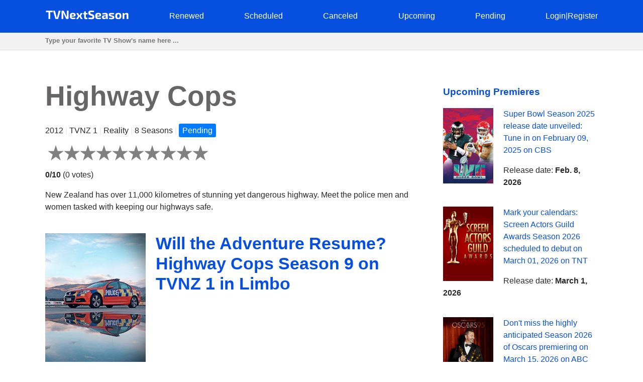

--- FILE ---
content_type: text/html; charset=utf-8
request_url: https://tvnextseason.com/show/23862-highway-cops/
body_size: 10271
content:
<!DOCTYPE html>
<html lang="en">
<head>
    <meta charset="utf-8">
<meta name="viewport" content="width=device-width, initial-scale=1, user-scalable=no" />
<meta name="google-site-verification" content="nxAqziVw-BVRmyI9SWkhzD69YczAKl1YWwOgbsXJp3A" />
<meta name="msvalidate.01" content="77C3933E8C16810318A9C5FCC4DC7299" />
<meta name="ahrefs-site-verification" content="f27ce59db2377e50a7f0665375af28cef44ae9a43b53b43f293e83e1acf1055d">
<link rel="canonical" href="https://tvnextseason.com/show/23862-highway-cops/">
<meta name="description" content="&lt;p&gt;When will Highway Cops Season 9 be released? Will Highway Cops return for Season 9 on TVNZ 1?&lt;/p&gt;&lt;p&gt;Whether Highway Cops is renewed for another se…">
<link rel="dns-prefetch" href="//pagead2.googlesyndication.com">
<link rel="preconnect" href="//pagead2.googlesyndication.com">
<link rel="dns-prefetch" href="//platform.twitter.com">
<link rel="dns-prefetch" href="//www.youtube.com">
<link rel="dns-prefetch" href="//s.ytimg.com">
<link rel="dns-prefetch" href="//tpc.googlesyndication.com">
<link rel="dns-prefetch" href="//googleads.g.doubleclick.net">
<link rel="dns-prefetch" href="//ajax.googleapis.com">
<link rel="dns-prefetch" href="//cdnjs.cloudflare.com">
<link rel="dns-prefetch" href="//gstatic.com">
<link rel="dns-prefetch" href="//fonts.gstatic.com">


    <title>Will the Adventure Resume? Highway Cops Season 9 on TVNZ 1 in Limbo | TV Next Season</title>
    <style>body {margin: 0; padding: 0; color: #292929; font-family: Georgia,Helvetica,Arial,sans-serif; line-height: 1.5;}
aside {float: right; width: 28%}
main {float: left; width: 72%}
h1 {margin-top: 0; font-size: 34px; line-height: 40px;}
h1, h2, h3, h4 {color: #074fde; font-weight: 600;}
ul li {list-style-type: none;}
a {color: #074fde; text-decoration: none;}
nav ul {display: flex; flex-direction: row; justify-content: space-between;}
header, footer {background: #074fde; padding: 20px 0;}
header a, footer a {color: #fff;}
footer {margin-top: 100px;}
input[type="email"], input[type="password"], input[type="text"] {
  height: 35px;
  border: 1px solid #e1e1e1;
  padding: 0 15px;
  box-shadow: none;
  -webkit-box-shadow: none;
  -moz-box-shadow: none;
  outline: none;
  width: 100%;
  box-sizing: border-box;
}
iframe, canvas {
  z-index: 1 !important; 
  opacity: 1;
}
.top-navigation {z-index: 9999;}
.search {background: #f2f2f2; border-bottom: 1px solid #e1e1e1; height: 34px;}
.search-container {max-width: 1100px; margin: 0 auto;}
.search .search-field {border: 0; line-height: 2rem; height: 2rem; background: transparent; padding: 0;}
#search-results {
    position: absolute;
    left: 0;
    top: 100px;
    width: 100%;
    background-color: #fff;
    z-index: 999999999999;
    box-shadow: 0 2px 5px rgba(179,179,179,0.7);
}
/* Styles to dim background */
.overlay {
  position: fixed;
  top: 0;
  left: 0;
  width: 100%;
  height: 100%;
  background-color: rgba(0, 0, 0, 0.6);
  display: none; /* Изначально скрываем overlay */
  z-index: 9999999999
}

/* Styles for a pop-up div */

#loginPopup {
  display: none;
  position: fixed;
  top: 50%;
  left: 50%;
  transform: translate(-50%, -50%);
  min-height: 400px;
  min-width: 300px;
  background: #fff;
  border-radius: 10px;
  overflow: hidden;
  padding: 55px;
  overflow: hidden;
  z-index: 999999999999;
  backdrop-filter: blur(8px);
  margin: 0 auto;
}

/* Rating System */

.jq-ry-container{position:relative;padding:0 5px;line-height:0;display:block;cursor:pointer;-webkit-box-sizing:content-box;-moz-box-sizing:content-box;box-sizing:content-box;direction:ltr}.jq-ry-container[readonly=readonly]{cursor:default}.jq-ry-container>.jq-ry-group-wrapper{position:relative;width:100%}.jq-ry-container>.jq-ry-group-wrapper>.jq-ry-group{position:relative;line-height:0;z-index:10;white-space:nowrap}.jq-ry-container>.jq-ry-group-wrapper>.jq-ry-group>svg{display:inline-block}.jq-ry-container>.jq-ry-group-wrapper>.jq-ry-group.jq-ry-normal-group{width:100%}.jq-ry-container>.jq-ry-group-wrapper>.jq-ry-group.jq-ry-rated-group{width:0;z-index:11;position:absolute;top:0;left:0;overflow:hidden}

/* Rating System End */


fieldset {border: none; padding: 0;}
.py-3 {margin-left: 40px;}
.comments-block {border-top: 4px solid #292929;}
.card textarea {width: 80%; border: 1px solid #e1e1e1; height: 180px; padding: 15px; box-sizing: border-box;}
.form-group {margin-top: 20px;}
.card input.form-control {width: 200px;}
.socialaccount_providers {margin: 40px 0;}
.google {padding: 20px 50px; width: 100%; background: #BD2026; color: #fff; font-weight: bold; margin-top: 20px;}
.socialaccount_providers {padding: 0;}
.google-auto-placed {z-index: 1 !important;}
.small-notification {font-size: 10px;}
.track-show, .current-status {margin: 16px auto; text-align: center; background: #f2f2f2;
  padding: 40px; border-radius: 3px;}
.bottom-menu a {float: left; margin: 0 20px;}
.search-field:focus {outline: none;}
.search-field::placeholder {font-weight: bold;}
.single-search-result {margin-bottom: 10px;}
.single-search-result:last-child {margin-bottom: 0;}
.announcement {padding: 16px; border: 1px solid #cccccc; border-radius: 4px; box-shadow: 0 2px 5px rgba(179,179,179,0.7);}
.show-desc, .small-desc {padding-right: 40px;}
.fl {float: left;}
.fr {float: right;}
.clear {float: none; clear: both;}
.show-img {margin-right: 20px;}
.sh-img {width: 200px;}
.main-content  {max-width: 1100px; margin: 50px auto;}
.header-content {max-width: 1100px; margin: 0 auto; height: 25px;}
.related-tv-shows ul, .upcoming-premieres ul, .cat-content ul, nav ul {margin: 0; padding: 0;}
.related-tv-shows {padding-right: 40px;}
.one-related-show {text-align: center;}
.related-shows {display: grid; grid-template-columns: repeat(4, 1fr); grid-column-gap: 5px; grid-row-gap: 15px;}
.more-shows {text-align: center; border: none; color: #fff;}
.upcoming-premieres li {margin-bottom: 20px;}
.pagination {padding: 0; margin-top: 40px;}
.category-pagination li {float: left; margin-right: 5px; border: 2px solid #595dff; padding: 0 6px;}
.category-pagination a {text-decoration: none;}
.cat-header {color: #292929; padding-right: 40px;}
.active {background: #595dff; color: #fff;}
.active a {color: #fff}
.more-shows {background: #074fde; padding: 10px 20px; border-radius: 3px; width: 150px; margin: 0 auto; cursor: pointer;}
.more-shows a {color: #fff;}
.tr-btn {background: #074fde; padding: 20px 100px; border-radius: 3px; color: #fff; font-weight: bold; border: none; cursor: pointer; text-transform: uppercase;}
.tr-title {
  margin-bottom: 20px;
  padding: 10px;
  border-radius: 2px;
}
.tr-title h2 {color: #fff;}
.cat-content {padding-right: 40px;}
.cat-content h2 {padding-right: 40px;}
.cat-content li {border-bottom: 1px solid #f1f2f3; padding-bottom: 30px;}
.footer-content {text-align: center; color: #fff; margin: 0 auto;}
.menu-btn{display: none; cursor: pointer;}
.top-cat-ad {margin-right: 400px;}
.show-name {font-size: 55px; font-weight: bold; color: #676565;}
.slash {color: #e6e6e6;}
.primary-header {margin-bottom: 40px; padding-right: 40px;}
.top-status {width: 200px; padding: 16px 0; text-align: center; color: #fff; font-weight: bold; margin: 0 0 40px 0;} 
.s-pending {background: #007bff;}
.s-canceled {background: #dc3545;}
.s-renewed {background: #28a745;}
.s-scheduled {background: #ffc107;}
.s-upcoming {background: #6c757d;}
.show-brief-info, .prev-next, .show-genres, .show-comments {padding-right: 40px;}
.small-status {padding: 5px 7px; border-radius: 3px; color: white;}
@media (max-width: 1160px) {
  aside, main {float: none; width: 100%;}
  nav ul {display: block; flex-direction: column; position: relative;}
  nav {height: auto; position: relative;}
  .fl {float: none;}
  .fr {float: none;}
  .single-search-result .fl {float: left;}
  .single-search-result .show-img {margin-right: 20px;}
  .main-content {padding: 0 20px;}
  .upcoming-premieres ul {display: grid; grid-template-columns: repeat(2, 1fr)}
  .single-upc-premiere {text-align: center;}
  .show-desc, .small-desc, .related-tv-shows, .cat-content h2, .show-brief-info {padding-right: 0;}
  .show-img {margin-right: 0; text-align: center;}
  .show-header {margin-top: 20px;}
  .sh-img {width: 320px;}
  .logo {text-align: center;}
  .top-menu-item {display: none; background: #074fde; border-bottom: 1px solid #fff; padding: 5px 7px;}
  .top-menu-item a {cursor: pointer;}
  .menu-btn {display: block; z-index: 99999; position: absolute; margin-left: 20px;}
  .sh {margin-top: 18px; border-top: 1px solid #fff;}
  .top-cat-ad {margin-right: 0;} 
  .single-search-result {padding-left: 16px;}
  .card textarea, .form-control {width: 100%;}
  .search .search-field {padding-left: 20px;}
}

@media (max-width: 860px) {
  .show-name {font-size: 35px;}
  .primary-header {padding-right: 0;}
  .related-shows {grid-template-columns: repeat(2, 1fr); grid-column-gap: 5px; grid-row-gap: 15px;}
}</style>
    <script data-ad-client="ca-pub-8220030455995098" async src="https://pagead2.googlesyndication.com/pagead/js/adsbygoogle.js"></script>
      
</head>
<body>
    <div class="overlay" id="overlay"></div>
    <div id="loginPopup" style="display: none;"></div>
    <header>
        <div class="header-content"><a class="menu-btn" role="button">menu</a>
<nav class="top-navigation">
    <ul>
        <li class="logo"><a role="home" href="/"><svg height="20px" viewBox="0 0 167 20" enable-background="new 0 0 167 20" xml:space="preserve">
            <g>
                <path fill="#FFFFFF" d="M15,4.2H10v13.6H6.4V4.2H1.4v-3H15V4.2z"></path>
                <path fill="#FFFFFF" d="M26,16.8c-0.1,0.6-0.6,1-1.3,1h-3.3c-0.6,0-1.2-0.4-1.3-1L15.6,1.3h3.8l3,12c0.1,0.6,0.3,1.2,0.4,1.8h0.6
                    c0.1-0.6,0.3-1.2,0.4-1.8l3-12h3.8L26,16.8z"></path>
                <path fill="#FFFFFF" d="M46.3,16.5c0,0.9-0.4,1.3-1.3,1.3h-2.3c-0.8,0-1.1-0.4-1.5-1.1L37,7.9c-0.3-0.7-0.8-1.8-1-2.6h-0.3
                    c0.1,0.9,0.2,1.8,0.2,2.6v9.8h-3.5V2.6c0-0.9,0.5-1.3,1.3-1.3h2.2c0.8,0,1.1,0.4,1.5,1.1l4.2,8.6c0.4,0.7,0.8,1.7,1.2,2.7H43
                    c-0.1-0.9-0.1-1.8-0.1-2.8V1.3h3.5V16.5z"></path>
                <path fill="#FFFFFF" d="M60,15l0.3,2.2c-1.4,0.7-3.5,0.9-5.2,0.9c-4.5,0-6.2-1.8-6.2-6.2c0-4.7,1.7-6.3,6-6.3c4,0,5.6,1.4,5.6,4.1
                    c0,2.2-1,3.3-3.6,3.3h-4.3c0.2,1.8,1,2.2,2.8,2.2C56.6,15.3,58.4,15.2,60,15z M52.7,11H56c1,0,1.1-0.6,1.1-1.2c0-1.1-0.5-1.5-2-1.5
                    C53.3,8.2,52.8,8.7,52.7,11z"></path>
                <path fill="#FFFFFF" d="M68.2,12.9h-0.1l-2.8,5h-3.6l3.6-6.1L61.9,6h3.6l2.5,4.6h0.2L70.8,6h3.6l-3.4,5.8l3.6,6.1h-3.6L68.2,12.9z"></path>
                <path fill="#FFFFFF" d="M81,8.4V14c0,0.9,0.3,1.2,1.3,1.2h1.5l0.4,2.5c-0.9,0.3-2.5,0.5-3.3,0.5c-2.1,0-3.4-1.2-3.4-3.4V8.4h-2.1
                    V6.1L77.5,6V2.7H81V6h3.3v2.4H81z"></path>
                <path fill="#FFFFFF" d="M97.3,1.6l-0.2,2.5c-1.4,0-3.4-0.1-5.2-0.1c-1.8,0-2.4,0.1-2.4,1.5c0,1.2,0.5,1.5,1.7,1.9l3.1,1.1
                    c2.6,0.9,3.5,2.4,3.5,4.9c0,3.8-1.6,4.8-6.1,4.8c-1.1,0-3.1-0.1-5.7-0.6l0.2-2.6c3.1,0.1,4.4,0.1,5.5,0.1c1.9,0,2.4-0.3,2.4-1.6
                    c0-1.2-0.5-1.5-1.6-1.8l-3.3-1.2c-2.5-0.9-3.4-2.4-3.4-4.8c0-3.8,1.8-4.6,6-4.6C93.5,1,95.5,1.1,97.3,1.6z"></path>
                <path fill="#FFFFFF" d="M110.7,15l0.3,2.2c-1.4,0.7-3.5,0.9-5.2,0.9c-4.5,0-6.2-1.8-6.2-6.2c0-4.7,1.7-6.3,6-6.3
                    c4,0,5.6,1.4,5.6,4.1c0,2.2-1,3.3-3.6,3.3h-4.3c0.2,1.8,1,2.2,2.8,2.2C107.4,15.3,109.1,15.2,110.7,15z M103.4,11h3.4
                    c1,0,1.1-0.6,1.1-1.2c0-1.1-0.5-1.5-2-1.5C104.1,8.2,103.5,8.7,103.4,11z"></path>
                <path fill="#FFFFFF" d="M124.5,10v7.8h-2.8l-0.4-1.8c-0.8,1-2.3,2.1-4.4,2.1c-2.2,0-3.9-1.2-3.9-3.4v-1.2c0-1.9,1.4-3,3.6-3h4.2V10
                    c0-1.2-0.4-1.5-1.9-1.5c-1.1,0-3.1,0.1-5,0.2l-0.3-2.4c1.7-0.3,4.5-0.6,6.2-0.6C122.9,5.7,124.5,6.7,124.5,10z M118,15.5
                    c0.8,0,1.9-0.4,3-1.2v-1.7h-3.2c-0.9,0-1.2,0.5-1.2,1.1v0.5C116.6,15.1,117,15.5,118,15.5z"></path>
                <path fill="#FFFFFF" d="M137.2,6.1L137,8.4c-1.5,0-3.1,0-4.6,0c-1.8,0-2.3,0-2.3,0.8c0,0.7,0.4,0.7,1.6,1.1l3,0.8
                    c2,0.6,2.9,1.4,2.9,3.5c0,2.9-1.6,3.6-5.4,3.6c-0.9,0-3,0-5.3-0.4l0.2-2.3c0.9,0,2.5,0,4.1,0c2.4,0,3-0.1,3-0.9
                    c0-0.7-0.5-0.8-1.7-1.1l-3-0.8c-2.3-0.6-2.9-1.7-2.9-3.6c0-2.5,1.3-3.4,5-3.4C133.5,5.7,135.8,5.9,137.2,6.1z"></path>
                <path fill="#FFFFFF" d="M151.6,11.9c0,4.5-1.7,6.2-6.1,6.2c-4.4,0-6.1-1.7-6.1-6.2c0-4.6,1.7-6.3,6.1-6.3
                    C149.9,5.7,151.6,7.4,151.6,11.9z M143.2,11.9c0,2.8,0.5,3.6,2.4,3.6c1.8,0,2.4-0.7,2.4-3.6c0-2.9-0.5-3.6-2.4-3.6
                    C143.7,8.3,143.2,9,143.2,11.9z"></path>
                <path fill="#FFFFFF" d="M165.5,8.9v8.9H162v-7.8c0-1.1-0.3-1.4-1.2-1.4c-1,0-1.9,0.4-3.3,1.1l0,8.1H154V6h2.9l0.3,1.8
                    c1.6-1.3,3.4-2.1,5.1-2.1C164.4,5.7,165.5,6.8,165.5,8.9z"></path>
            </g>
            </svg></a></li>
            
        <li class="top-menu-item"><a href="/status/renewed/">Renewed</a></li>
        <li class="top-menu-item"><a href="/status/scheduled/">Scheduled</a></li>
        <li class="top-menu-item"><a href="/status/canceled/">Canceled</a></li>
        <li class="top-menu-item"><a href="/status/upcoming/">Upcoming</a></li>
        <li class="top-menu-item"><a href="/status/pending/">Pending</a></li>
        
        
        <li class="top-menu-item"><a style="cursor: pointer;" role="button" id="loginButton">Login</a><span class="slash">|</span><a style="cursor: pointer;" role="button" id="registerButton">Register</a></li>
        
    </ul>
</nav></div>
    </header>
    <section class="search">
        <div class="search-container">
        <input class="search-field" type="text" id="search-input" placeholder="Type your favorite TV Show's name here ...">
        </div>
    </section>
    <div id="search-results">
        <div class="zero"></div>
    </div>
    <div class="main-content">
        <main>
<section class="primary-header">
    <div class="show-name">Highway Cops</div>
    <p>2012 <span class="slash">|</span> TVNZ 1 <span class="slash">|</span> Reality <span class="slash">|</span>
        
            8 Seasons
         <span class="slash">|</span> <span class="small-status s-pending">Pending</span>
    </p>
    <form method="post">
        <input type="hidden" name="csrfmiddlewaretoken" value="jOugkJj19N8HMAHGHE3sYDImDxPNZtTXKpzjESHemwA4D4eIVFnLV17Jw3KZ1M8e">
        
        <div id="show-rating" class="ratingButton" data-show-id="23862" data-rating="0"></div>
        
        <p><b id="show-rating-text">0/10</b> (<span id="show-total-votes">0</span> <span id="show-votes-text">votes</span>)</p>
    </form>
    <p><p>New Zealand has over 11,000 kilometres of stunning yet dangerous highway. Meet the police men and women tasked with keeping our highways safe.</p></p>
</section>
<!-- Article -->
<article class="show-desc">
<!-- Image -->
<div class="fl show-img">
    <img class="sh-img" src="/img/6297-highway-cops.jpg" alt="Highway Cops">
</div>
<!-- Image End -->
<div>
<h1 class="show-header">Will the Adventure Resume? Highway Cops Season 9 on TVNZ 1 in Limbo</h1>
</div>

<div class="clear"></div>
<!-- Description | Main content -->
<!-- Top Ad -->
<div class="top-article-ad"><script async src="https://pagead2.googlesyndication.com/pagead/js/adsbygoogle.js"></script>
<!-- TVNS Top Article Ad -->
<ins class="adsbygoogle"
     style="display:block"
     data-ad-client="ca-pub-8220030455995098"
     data-ad-slot="1192578159"
     data-ad-format="auto"
     data-full-width-responsive="true"></ins>
<script>
     (adsbygoogle = window.adsbygoogle || []).push({});
</script></div>
<!-- Top Ad End -->

<div class="current-status">
    <div class="tr-title s-pending">
        <h2>
        <em>Highway Cops</em> 
    Season 9
     Status: <b>Pending</b></h2></div>
    <h3>
        Highway Cops Season 8 Release Date: <em>May 13, 2024</em> 
        </h3>
</div>

<p>When will Highway Cops Season 9 be released? Will Highway Cops return for Season 9 on TVNZ 1?</p><p>Whether Highway Cops is renewed for another season or canceled? Get acquainted with the latest reliable news regarding the upcoming season of Highway Cops on TVNZ 1. Track the renewal/cancellation status of Highway Cops.</p><p>Highway Cops kicked off on June 19, 2012 on TVNZ 1. Highway Cops is a 30-minute Reality crime television series, which is currently in its 8th season. Highway Cops airs by Mondays at 20:00 on TVNZ 1.</p><p>Highway Cops Season 9 is yet to be announced. TVNZ 1 has yet to reveal the decision on renewal/cancellation of Highway Cops. However, it seems that Highway Cops Season 9 is due to happen, given the mainly positive statistics of the current 8th season, critic/viewers' consensus, an overall score of Highway Cops on <a target="_blank" rel="nofollow" href="https://www.imdb.com/title/tt5328368/">IMDb</a>, as well as television ratings and reception on Metacritic and Rotten Tomatoes.</p><p>You may also visit the Highway Cops <a target="_blank" rel="nofollow" href="http://tvnz.co.nz/highway-cops/index-group-4917499">official page</a> on the TVNZ 1 website to check the show's current status. Once the actual status of Highway Cops is updated and/or its release date is revealed, we will update this page. Stay tuned for updates. We will keep you informed!</p>



<!-- Description | Main content End -->

<!-- Track Show -->


<div class="track-show">
    <div class="tr-title s-pending">Track <em><b>Highway Cops</b></em> status changing to learn when it's renewed, canceled or scheduled</div>
    <button id="trackButton" class="tr-btn">Track</button>
    
</div>


<!-- End Track Show -->

<!-- Bottom Ad -->
<div class="bottom-article-ad"><script async src="https://pagead2.googlesyndication.com/pagead/js/adsbygoogle.js"></script>
<!-- TVNS Bottom Article Ad -->
<ins class="adsbygoogle"
     style="display:block"
     data-ad-client="ca-pub-8220030455995098"
     data-ad-slot="7494741552"
     data-ad-format="auto"
     data-full-width-responsive="true"></ins>
<script>
     (adsbygoogle = window.adsbygoogle || []).push({});
</script></div>
<!-- Bottom Ad End -->
</article>
<!-- Article End -->

<!-- Show's brief info -->
<div class="show-brief-info">
<p>Show Name: <b>Highway Cops</b></p>
<p>Premiere date: <b>June 19, 2012</b></p>

    <p>Show Network: <b><a href="/network/tvnz-1/">TVNZ 1</a></b></p>  

</div>

    <p>Show Type: <b><a href="/type/reality/">Reality</a></b></p>



    <p>Show country: <b><a href="/country/new-zealand/">New Zealand</a></b></p>


<section class="prev-next">

<p><b>Previous Show:</b> <a href="/show/23861-the-unofficial-science-of/">Deliberating the Future: The Unofficial Science of... Season 2024 on Sky Max</a></p>


<p><b>Next Show:</b> <a href="/show/23863-disco-soundtrack-of-a-revolution/">Disco: Soundtrack of a Revolution Season 2 on BBC iPlayer: Will it be Unveiled?</a></p>

</section>
<section class="show-genres">

<p><b>Show Genres: </b>
    
        <a href="/genre/crime/">crime</a>
    
</p>

</section>
<!-- Show's brief info End -->

<!-- Comments Block -->
<section class="show-comments">
<div class="comments-block">




</div>
</section>
<!-- Comments Block End -->

<!-- Related shows by Network and Genre -->
<section class="related-tv-shows related-by-network">

    <h3>Related shows by network <em>TVNZ 1</em></h3>
    <ul class="related-shows">
    
        <li class="one-related-show">
            <a href="/show/27022-a-remarkable-place-to-die/"><img width="150" src="[data-uri]" data-src="/img/80518-a-remarkable-place-to-die.jpg" alt="A Remarkable Place to Die" loading="lazy"></a>
            <p><a href="/show/27022-a-remarkable-place-to-die/">Anticipation Builds: Will A Remarkable Place to Die Return for Season 2 on TVNZ 1?</a></p>
        </li>
    
        <li class="one-related-show">
            <a href="/show/25941-last-at-11/"><img width="150" src="[data-uri]" data-src="/img/empty-image.jpg" alt="Last at 11" loading="lazy"></a>
            <p><a href="/show/25941-last-at-11/">Is Last at 11 Season 2 on TVNZ 1 Worth the Wait?</a></p>
        </li>
    
        <li class="one-related-show">
            <a href="/show/24457-kiri-and-lou/"><img width="150" src="[data-uri]" data-src="/img/46440-kiri-and-lou.jpg" alt="Kiri and Lou" loading="lazy"></a>
            <p><a href="/show/24457-kiri-and-lou/">The Journey Continues? Kiri and Lou Season 4 on TVNZ 1</a></p>
        </li>
    
        <li class="one-related-show">
            <a href="/show/24291-eat-well-for-less-new-zealand/"><img width="150" src="[data-uri]" data-src="/img/48062-eat-well-for-less-new-zealand.jpg" alt="Eat Well for Less New Zealand" loading="lazy"></a>
            <p><a href="/show/24291-eat-well-for-less-new-zealand/">Eat Well for Less New Zealand Season 5 on TVNZ 1: Cracking the Renewal Mystery</a></p>
        </li>
    
        <li class="one-related-show">
            <a href="/show/24155-lap-of-luxury/"><img width="150" src="[data-uri]" data-src="/img/53740-lap-of-luxury.jpg" alt="Lap of Luxury" loading="lazy"></a>
            <p><a href="/show/24155-lap-of-luxury/">Cracking the Code: Will Lap of Luxury Unlock Season 3 on TVNZ 1?</a></p>
        </li>
    
        <li class="one-related-show">
            <a href="/show/24116-moving-houses/"><img width="150" src="[data-uri]" data-src="/img/58460-moving-houses.jpg" alt="Moving Houses" loading="lazy"></a>
            <p><a href="/show/24116-moving-houses/">Moving Houses Season 3 on TVNZ 1: Will the Story Continue?</a></p>
        </li>
    
    </ul>
    <div class="more-shows"><a href="/network/tvnz-1/">More on TVNZ 1</a></div>

</section>
<section class="related-tv-shows related-by-genre">

    <h3>Related shows in genre: <em>crime</em></h3>
    <ul class="related-shows">
        
            <li class="one-related-show">
                <a href="/show/27388-cicatriz/"><img width="150" src="[data-uri]" data-src="/img/79098-cicatriz.jpg" alt="Cicatriz" loading="lazy"></a>
                <p><a href="/show/27388-cicatriz/">Cicatriz Season 2 on La 1: Renewal Riddles Unsolved</a></p>
            </li>
        
            <li class="one-related-show">
                <a href="/show/27378-perverso/"><img width="150" src="[data-uri]" data-src="/img/76233-perverso.jpg" alt="Perverso" loading="lazy"></a>
                <p><a href="/show/27378-perverso/">Holding onto Hope: Will Perverso Return for Season 2 on Prime Video?</a></p>
            </li>
        
            <li class="one-related-show">
                <a href="/show/27344-arjen/"><img width="150" src="[data-uri]" data-src="/img/76408-arjen.jpg" alt="Arjen" loading="lazy"></a>
                <p><a href="/show/27344-arjen/">On the Edge: Arjen Season 2 on GAIN: Destiny Awaits</a></p>
            </li>
        
            <li class="one-related-show">
                <a href="/show/27322-purk/"><img width="150" src="[data-uri]" data-src="/img/75276-purk.jpg" alt="Purk" loading="lazy"></a>
                <p><a href="/show/27322-purk/">Deliberating the Future: Purk Season 2 on TV 2 Play</a></p>
            </li>
        
            <li class="one-related-show">
                <a href="/show/27312-a-renitens/"><img width="150" src="[data-uri]" data-src="/img/75142-a-renitens.jpg" alt="A renitens" loading="lazy"></a>
                <p><a href="/show/27312-a-renitens/">Holding our Breath: Will A renitens Grace our Screens with Season 3 on RTL+?</a></p>
            </li>
        
            <li class="one-related-show">
                <a href="/show/27297-the-body-detectives/"><img width="150" src="[data-uri]" data-src="/img/78524-the-body-detectives.jpg" alt="The Body Detectives" loading="lazy"></a>
                <p><a href="/show/27297-the-body-detectives/">On the Edge: The Body Detectives Season 2 on Channel 4+: Destiny Awaits</a></p>
            </li>
        
    </ul>
    <div class="more-shows"><a href="/genre/crime/">More shows in crime</a></div>

</section>
<!-- Related shows by Network and Genre End -->
</main>
        <aside>
<section class="upcoming-premieres">
<h3>Upcoming Premieres</h3>
    <ul>
        <li class="single-upc-premiere">
            <img width="100" class="fl show-img" src="[data-uri]" data-src="/img/6011-super-bowl.jpg" alt="Super Bowl" loading="lazy">
            <p><a href="/show/14357-super-bowl/">Super Bowl Season 2025 release date unveiled: Tune in on February 09, 2025 on CBS</a></p>
            <p>Release date: <b>Feb. 8, 2026</b></p>
            <div class="clear"></div>
        </li>
        <li class="single-upc-premiere">
            <img width="100" class="fl show-img" src="[data-uri]" data-src="/img/Screen-Actors-Guild-Awards.jpg" alt="Screen Actors Guild Awards" loading="lazy">
            <p><a href="/show/4765-screen-actors-guild-awards/">Mark your calendars: Screen Actors Guild Awards Season 2026 scheduled to debut on March 01, 2026 on TNT</a></p>
            <p>Release date: <b>March 1, 2026</b></p>
            <div class="clear"></div>
        </li>
        <li class="single-upc-premiere">
            <img width="100" class="fl show-img" src="[data-uri]" data-src="/img/6756-oscars.jpg" alt="Oscars" loading="lazy">
            <p><a href="/show/14101-oscars/">Don&#x27;t miss the highly anticipated Season 2026 of Oscars premiering on March 15, 2026 on ABC</a></p>
            <p>Release date: <b>March 15, 2026</b></p>
            <div class="clear"></div>
        </li>
    </ul>
    <a href="/status/scheduled/">All Scheduled TV Shows</a>
</section>
</aside>
        <div class="clear"></div>
    </div>
    <footer><div class="footer-content"><p>Copyright &copy; TV Next Season LLC 2026 | 
  <a href="/syspage/1/about/">About</a>
  |

  <a href="/syspage/2/privacy-policy/">Privacy Policy</a>
  |

  <a href="/syspage/3/terms-of-use/">Terms of Use</a>
  
</p>
<script>
    function init() {
    var imgDefer = document.getElementsByTagName('img');
    for (var i=0; i<imgDefer.length; i++) {
    if(imgDefer[i].getAttribute('data-src')) {
    imgDefer[i].setAttribute('src',imgDefer[i].getAttribute('data-src'));
    } } }
    window.onload = init;
  </script>
  <script src="https://ajax.googleapis.com/ajax/libs/jquery/3.4.1/jquery.min.js"></script>
  <script src="https://cdnjs.cloudflare.com/ajax/libs/rateYo/2.3.2/jquery.rateyo.min.js"></script>
  <script>
    $(document).ready(function() {
      var showRating = $("#show-rating").data("rating");
      $("#show-rating").rateYo({
        rating: showRating,
        readOnly: false,
        fullStar: true,
        numStars: 10, 
        maxValue: 10,
        onSet: function(rating, rateYoInstance) {
          rateShow(rating);
        }
      });
    
      function rateShow(rating) {
        console.log("New rating:", rating); // Добавлено для отладки
    
        var showId = $("#show-rating").data("show-id");
        console.log("Show ID:", showId); // Добавлено для отладки
    
        var csrfToken = $('#csrf-form input[name=csrfmiddlewaretoken]').val();
        $.ajax({
          url: "/rate/" + showId + "/",
          type: "POST",
          data: { rating: rating },
          dataType: "json",
          headers: {
            'X-CSRFToken': csrfToken
          },
          success: function(response) {
            if (response.new_rating) {
              // Обновляем отображение рейтинга
              $("#show-rating").rateYo("option", "rating", response.new_rating);
              $("#show-rating-text").text(parseFloat(response.new_rating).toFixed(1) + "/10");
    
              // Обновляем количество голосов и соответствующее слово
              $("#show-total-votes").text(response.total_ratings);
              $("#show-votes-text").text(response.total_ratings === 1 ? "vote" : "votes");
              console.log("Updated rating:", response.new_rating); // Добавлено для отладки
              console.log("Total ratings:", response.total_ratings); // Добавлено для отладки
            }
          },
          error: function(error) {
            console.log("Error:", error);
          }
        });
      }
    });
    
    </script>
  <script>
    $(document).ready(function() {
        $('#search-input').on('input', function() {
            var query = $(this).val();
            console.log('Query:', query);  // Debugging: Check the value of query
            if (query && query.length >= 3) {
                $.ajax({
                    type: 'GET',
                    url: '/search/',
                    data: {query: query},
                    success: function(data) {
                        var resultsDiv = $('#search-results');
                        resultsDiv.empty();
                        $.each(data, function(index, show) {
                          var url = '/show/' + show.id + '-' + show.slug + '/';
                          var result = $('<div>').addClass('single-search-result');
                          var image = $('<img>').addClass('fl show-img').attr('src', '/img/' + show.img).attr('width', '50');
                          var contentDiv = $('<div>').addClass('single-search-content');
                          var link = $('<a>').attr('href', url).text(show.name);
                          var status = $('<p>').text(show.status);
                          var zeroDiv = $('<div>').addClass('zero');
                          var imageLink = $('<a>').attr('href', url).append(image);
                          contentDiv.append(link, status);
                          result.append(imageLink, contentDiv, zeroDiv);
                          resultsDiv.append(result);                       
                        });
                    }
                });
            } else {
                $('#search-results').empty();  // Clear the results if query length is less than 3
            }
        });
    });
</script>
<!-- Track logic -->

<script>
  // static/js/scripts.js
  
  $(document).ready(function() {
    // Функция обработки нажатия на кнопку Track/Untrack
    $('.subscription-button').click(function() {
      var button = $(this);
      var showId = button.data('show-id');
      var isSubscribed = button.data('subscribed');
  
      // Получаем CSRF-токен из формы csrf-form
      var csrftoken = $('#csrf-form input[name=csrfmiddlewaretoken]').val();
  
      // Отправляем AJAX-запрос на сервер для изменения статуса подписки
      $.ajax({
        type: 'POST',
        url: '/toggle-subscription/', // Замените на ваш URL-путь для обработки запроса
        data: {
          show_id: showId,
          is_subscribed: isSubscribed
        },
        headers: {
          'X-CSRFToken': csrftoken // Отправляем CSRF-токен в заголовке запроса
        },
        dataType: 'json',
        success: function(response) {
          // Если запрос успешен, обновляем статус подписки и текст на кнопке
          if (response.is_subscribed) {
            button.text('Untrack');
          } else {
            button.text('Track');
          }
          button.data('subscribed', response.is_subscribed);
  
          // Добавим вывод в консоль для проверки
          console.log('Subscription status updated:', response.is_subscribed);
        },
        error: function(error) {
          console.log('Error:', error);
        }
      });
    });
  });
  
  </script>
  
  <!-- End Track logic -->
<script>
jQuery(document).ready(function($) {
  $('.menu-btn').click(function(event) {
    $('.top-menu-item').toggle();
    console.log('ok');
  });
});
</script>
<script>
  $(document).ready(function() {
    var announcementDiv = $('.announcement');
    var closeLink = $('#close-link');

    closeLink.on('click', function(e) {
      e.preventDefault();
      announcementDiv.hide();
      localStorage.setItem('announcementClosed', 'true');
    });

    // Check if the announcement should be hidden based on the stored value
    if (localStorage.getItem('announcementClosed') === 'true') {
      announcementDiv.hide();
    }
  });
</script>
<script>

  $(document).ready(function() {

    $("#loginButton").click(function(e) {
      e.preventDefault();
      openLoginPopup();
    });
  

    $("#registerButton").click(function(e) {
      e.preventDefault();
      openSignupPopup();
    });

    $("#trackButton").click(function(e) {
      e.preventDefault();
      openSignupPopup();
    });
  
    $(".ratingButton").click(function(e) {
      e.preventDefault();
      openSignupPopup();
    });

    $("#overlay").click(function() {
      closePopup();
    });
  

    function openLoginPopup() {
      $.ajax({
        type: "GET",
        url: "/accounts/login/",
        success: function(response) {
          console.log(response);
          showPopup(response.html);
        },
        error: function(xhr, ajaxOptions, thrownError) {
          console.log("Error: " + xhr.status + " " + thrownError);
        },
      });
    }
  
    function openSignupPopup() {
      $.ajax({
        type: "GET",
        url: "/accounts/signup/",
        success: function(response) {
          console.log(response);
          showPopup(response.html);
        },
        error: function(xhr, ajaxOptions, thrownError) {
          console.log("Error: " + xhr.status + " " + thrownError);
        },
      });
    }
  
    function showPopup(content) {
      $("#loginPopup").html(content);
      $("#overlay").fadeIn();
      $("#loginPopup").fadeIn();
    }
  
    function closePopup() {
      $("#overlay").fadeOut();
      $("#loginPopup").fadeOut();
    }
  });

</script> 
</div></footer>
<script defer src="https://static.cloudflareinsights.com/beacon.min.js/vcd15cbe7772f49c399c6a5babf22c1241717689176015" integrity="sha512-ZpsOmlRQV6y907TI0dKBHq9Md29nnaEIPlkf84rnaERnq6zvWvPUqr2ft8M1aS28oN72PdrCzSjY4U6VaAw1EQ==" data-cf-beacon='{"version":"2024.11.0","token":"565bd38dac904d59bdd168f75a2c3eee","r":1,"server_timing":{"name":{"cfCacheStatus":true,"cfEdge":true,"cfExtPri":true,"cfL4":true,"cfOrigin":true,"cfSpeedBrain":true},"location_startswith":null}}' crossorigin="anonymous"></script>
</body>
</html>

--- FILE ---
content_type: text/html; charset=utf-8
request_url: https://www.google.com/recaptcha/api2/aframe
body_size: 266
content:
<!DOCTYPE HTML><html><head><meta http-equiv="content-type" content="text/html; charset=UTF-8"></head><body><script nonce="pWTghLaC0plwh9j1bHvIIA">/** Anti-fraud and anti-abuse applications only. See google.com/recaptcha */ try{var clients={'sodar':'https://pagead2.googlesyndication.com/pagead/sodar?'};window.addEventListener("message",function(a){try{if(a.source===window.parent){var b=JSON.parse(a.data);var c=clients[b['id']];if(c){var d=document.createElement('img');d.src=c+b['params']+'&rc='+(localStorage.getItem("rc::a")?sessionStorage.getItem("rc::b"):"");window.document.body.appendChild(d);sessionStorage.setItem("rc::e",parseInt(sessionStorage.getItem("rc::e")||0)+1);localStorage.setItem("rc::h",'1768783915729');}}}catch(b){}});window.parent.postMessage("_grecaptcha_ready", "*");}catch(b){}</script></body></html>